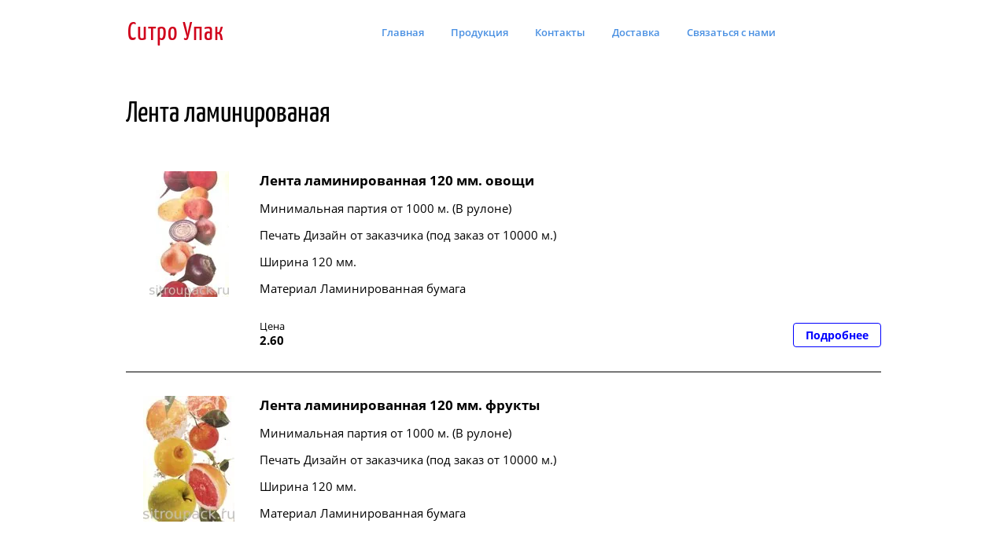

--- FILE ---
content_type: text/html; charset=utf-8
request_url: https://sitroupack.ru/lenta-laminirovanaya
body_size: 6665
content:

 <!doctype html>
 
<html lang="ru">
	 
	<head>
		 
		<meta charset="utf-8">
		 
		<meta name="robots" content="all"/>
		 <title>Лента ламинированая</title> 
		<meta name="description" content="Лента ламинированая">
		 
		<meta name="keywords" content="Лента ламинированая">
		 
		<meta name="SKYPE_TOOLBAR" content="SKYPE_TOOLBAR_PARSER_COMPATIBLE">
		<meta name="viewport" content="width=device-width, height=device-height, initial-scale=1.0, maximum-scale=1.0, user-scalable=no">
		 
		<meta name="msapplication-tap-highlight" content="no"/>
		 
		<meta name="format-detection" content="telephone=no">
		 
		<meta http-equiv="x-rim-auto-match" content="none">
		 
		<!--  -->
		<link rel="stylesheet" href="/g/css/styles_articles_tpl.css">
		 
		<link rel="stylesheet" href="/t/v517/images/css/styles.css">
		 
		<link rel="stylesheet" href="/t/v517/images/css/designblock.scss.css">
		 
		<link rel="stylesheet" href="/t/v517/images/css/s3_styles.scss.css">
		 
		<script src="/g/libs/jquery/1.10.2/jquery.min.js"></script>
		 
		<script src="/g/s3/misc/adaptiveimage/1.0.0/adaptiveimage.js"></script>
		 
            <!-- 46b9544ffa2e5e73c3c971fe2ede35a5 -->
            <script src='/shared/s3/js/lang/ru.js'></script>
            <script src='/shared/s3/js/common.min.js'></script>
        <link rel='stylesheet' type='text/css' href='/shared/s3/css/calendar.css' /><link rel='stylesheet' type='text/css' href='/shared/highslide-4.1.13/highslide.min.css'/>
<script type='text/javascript' src='/shared/highslide-4.1.13/highslide-full.packed.js'></script>
<script type='text/javascript'>
hs.graphicsDir = '/shared/highslide-4.1.13/graphics/';
hs.outlineType = null;
hs.showCredits = false;
hs.lang={cssDirection:'ltr',loadingText:'Загрузка...',loadingTitle:'Кликните чтобы отменить',focusTitle:'Нажмите чтобы перенести вперёд',fullExpandTitle:'Увеличить',fullExpandText:'Полноэкранный',previousText:'Предыдущий',previousTitle:'Назад (стрелка влево)',nextText:'Далее',nextTitle:'Далее (стрелка вправо)',moveTitle:'Передвинуть',moveText:'Передвинуть',closeText:'Закрыть',closeTitle:'Закрыть (Esc)',resizeTitle:'Восстановить размер',playText:'Слайд-шоу',playTitle:'Слайд-шоу (пробел)',pauseText:'Пауза',pauseTitle:'Приостановить слайд-шоу (пробел)',number:'Изображение %1/%2',restoreTitle:'Нажмите чтобы посмотреть картинку, используйте мышь для перетаскивания. Используйте клавиши вперёд и назад'};</script>
<link rel="icon" href="/favicon.png" type="image/png">

<link rel='stylesheet' type='text/css' href='/t/images/__csspatch/16/patch.css'/>

<!--s3_require-->
<link rel="stylesheet" href="/g/templates/pages/2016.1/pages_additional_1_0/pages.additional.1.0.css" type="text/css"/>
<link rel="stylesheet" href="/g/s3/css/submenu.css" type="text/css"/>
<!--/s3_require-->

		<link href="/g/s3/anketa2/1.0.0/css/jquery-ui.css" rel="stylesheet" type="text/css"/>
		 
		<script src="/g/libs/jqueryui/1.10.0/jquery-ui.min.js" type="text/javascript"></script>
		 		<script src="/g/s3/anketa2/1.0.0/js/jquery.ui.datepicker-ru.js"></script>
		 
		<script src="/g/libs/jquery-bxslider/4.1.2/jquery.bxslider.min.js" type="text/javascript"></script>
		 
		<link rel="stylesheet" href="/g/libs/jquery-popover/0.0.3/jquery.popover.css">
		 
		<script src="/g/libs/jquery-popover/0.0.3/jquery.popover.min.js" type="text/javascript"></script>
		 
		<script src="/g/s3/misc/form/1.0.0/s3.form.js" type="text/javascript"></script>
		  
		<script type="text/javascript" src="/t/v517/images/js/main.js"></script>
		  
		<!--[if lt IE 10]> <script src="/g/libs/ie9-svg-gradient/0.0.1/ie9-svg-gradient.min.js"></script> <script src="/g/libs/jquery-placeholder/2.0.7/jquery.placeholder.min.js"></script> <script src="/g/libs/jquery-textshadow/0.0.1/jquery.textshadow.min.js"></script> <script src="/g/s3/misc/ie/0.0.1/ie.js"></script> <![endif]-->
		<!--[if lt IE 9]> <script src="/g/libs/html5shiv/html5.js"></script> <![endif]-->
		   
	</head>
	 
	<body>
		 
		<div class="wrapper editorElement layer-type-wrapper" >
			  <div class="side-panel side-panel-36 widget-type-side_panel editorElement layer-type-widget widget-21" data-layers="['widget-2':['tablet-landscape':'inSide','tablet-portrait':'inSide','mobile-landscape':'inSide','mobile-portrait':'inSide']]" data-phantom="1" data-position="left">
	<div class="side-panel-top">
		<div class="side-panel-button">
			<span class="side-panel-button-icon">
				<span class="side-panel-button-icon-line"></span>
				<span class="side-panel-button-icon-line"></span>
				<span class="side-panel-button-icon-line"></span>
			</span>
		</div>
		<div class="side-panel-top-inner" ></div>
	</div>
	<div class="side-panel-mask"></div>
	<div class="side-panel-content">
		<div class="side-panel-close"></div>		<div class="side-panel-content-inner"></div>
	</div>
</div>   
			<div class="editorElement layer-type-block ui-droppable block-2" >
				<div class="layout columned columns-2 layout_center layout_3_id_9" >
					<div class="layout column layout_9" >
						<div class="site-name-9 widget-5 widget-type-site_name editorElement layer-type-widget">
							 <a href="http://sitroupack.ru"> 						 						 						<div class="sn-wrap">   
							<div class="sn-text">
								<div class="align-elem">
									Ситро Упак
								</div>
							</div>
							  
						</div>
						 </a> 
				</div>
			</div>
			<div class="layout column layout_4" >
				<div class="widget-2 horizontal menu-4 wm-widget-menu widget-type-menu_horizontal editorElement layer-type-widget" data-screen-button="more" data-responsive-tl="button" data-responsive-tp="button" data-responsive-ml="columned" data-more-text="..." data-child-icons="0">
					 
					<div class="menu-button">
						Меню
					</div>
					 
					<div class="menu-scroll">
						   <ul><li class="menu-item"><a href="/" ><span class="menu-item-text">Главная</span></a></li><li class="opened menu-item"><a href="/nashi-uslugi" ><span class="menu-item-text">Продукция</span></a><ul class="level-2"><li><a href="/pakety-dlya-ovoshchey-i-fruktov" >Пакеты для овощей и фруктов</a></li><li><a href="/konteynery-dlya-yagod-i-fruktov" >Контейнеры для ягод и фруктов</a></li><li><a href="/ret-stakany-s-kupolnoy-kryshkoy" >РЕТ Стаканы с купольной крышкой</a></li><li><a href="/lotki-vps" >Лотки</a></li><li><a href="/dispensery" >Клипсаторы Горячие столы</a></li><li><a href="/lipkiye-lenty" >Липкие ленты</a></li><li><a href="/etiketki" >Этикетки</a></li><li><a href="/setka-ekstruzionnaya" >Сетка для овощей</a></li><li><a href="/rasprodazha" >Распродажа</a></li><li><a href="/kontejnery-pod-griby" >Картонные лотки под овощи и фрукты</a></li><li><a href="/pulper" >Пульперкартон</a></li><li><a href="/plenki" >Стрейч Плёнка</a></li><li><a href="/kartonnye-ugolki" >Защитные картонные уголки</a></li><li class="opened active"><a href="/lenta-laminirovanaya" >Лента ламинированая</a></li></ul></li><li class="menu-item"><a href="/kontakty" ><span class="menu-item-text">Контакты</span></a></li><li class="menu-item"><a href="/dostavka" ><span class="menu-item-text">Доставка</span></a></li><li class="menu-item"><a href="/svyazatsya-s-nami" ><span class="menu-item-text">Связаться с нами</span></a></li></ul> 
					</div>
					 
				</div>
			</div>
		</div>
	</div>
		<div class="editorElement layer-type-block ui-droppable block-15" >
		<div class="layout layout_center not-columned layout_39_id_41" >
			<h1 class="h1 widget-25 widget-type-h1 editorElement layer-type-widget">
				Лента ламинированая
			</h1>
			<article class="content-40 content widget-24 widget-type-content editorElement layer-type-widget">



<script>
var hsOptions = {
	align:'center',
	transitions:['expand', 'crossfade'],
	outlineType:'rounded-white',
	fadeInOut:true,
	dimmingOpacity:0.5,
}
</script>


				
			<link rel="stylesheet" href="/g/s3/css/submenu.css">
	


<div class="localpagelist">
    <div class="localproducts">
                    <div class="localproducts__block">
            	                <div class="localpic localproducts__block-pic localpic--little">
                    <a class="highslide" onclick="return hs.expand(this, hsOptions)" href="/d/9d67a6a6-7acb-49f0-a514-57d31113de6a.jpg"><img src="/thumb/2/3AXKMQihm4MWsZNfnXPPMw/160r160/d/9d67a6a6-7acb-49f0-a514-57d31113de6a.jpg" alt="" title=""></a>
                </div>
                                <div class="localproducts__block-text ">
                    <div class="localproducts__block-title localproducts__block-title0"><a href="">Лента ламинированная 120 мм. овощи</a></div>
                    <div class="localtext">
                        <p>Минимальная партия от 1000 м. (В рулоне)</p>

<p>Печать Дизайн от заказчика (под заказ от 10000 м.)</p>

<p>Ширина 120 мм.</p>

<p>Материал Ламинированная бумага</p>
                    </div>
                    <div class="localdiscription localproducts__block-pricetitle">Цена</div>
                    <div class="localproducts__block-price">
                        <span class="oldprice"></span>
                        <span class="price">2.60</span>
                    </div>
                                        	<a class="localbtn localproducts__block-btn localproducts__block-btn0" href="">Подробнее</a>
                	                    <div class="clear"></div>
                </div>
                <div class="clear"></div>
            </div>
                    <div class="localproducts__block">
            	                <div class="localpic localproducts__block-pic localpic--little">
                    <a class="highslide" onclick="return hs.expand(this, hsOptions)" href="/d/5508af17-62c2-447c-91a4-3b9a1425fb5d.jpg"><img src="/thumb/2/DkKls_3lge7aZyiwUcbwTw/160r160/d/5508af17-62c2-447c-91a4-3b9a1425fb5d.jpg" alt="" title=""></a>
                </div>
                                <div class="localproducts__block-text ">
                    <div class="localproducts__block-title localproducts__block-title1"><a href="">Лента ламинированная 120 мм. фрукты</a></div>
                    <div class="localtext">
                        <p>Минимальная партия от 1000 м. (В рулоне)</p>

<p>Печать Дизайн от заказчика (под заказ от 10000 м.)</p>

<p>Ширина 120 мм.</p>

<p>Материал Ламинированная бумага</p>

<p>&nbsp;</p>
                    </div>
                    <div class="localdiscription localproducts__block-pricetitle">Цена</div>
                    <div class="localproducts__block-price">
                        <span class="oldprice"></span>
                        <span class="price">2.60 п.м</span>
                    </div>
                                        	<a class="localbtn localproducts__block-btn localproducts__block-btn1" href="">Подробнее</a>
                	                    <div class="clear"></div>
                </div>
                <div class="clear"></div>
            </div>
            </div>
</div>



	
</article>
		</div>
	</div>
	<div class="editorElement layer-type-block ui-droppable block-11" >
		<div class="layout layout_center not-columned layout_28_id_35" >
			<div class="editorElement layer-type-block ui-droppable block-14" >
				<div class="layout column layout_34" >
					<div class="editorElement layer-type-text text-2" >
						Наши контакты
					</div>
				</div>
				<div class="layout column layout_25" >
					      <div class="address-25 widget-15 address-block contacts-block widget-type-contacts_address editorElement layer-type-widget">
        <div class="inner">
            <label class="cell-icon" for="tg25">
                <div class="icon"></div>
            </label>
            <input id="tg25" class="tgl-but" type="checkbox">
            <div class="block-body-drop">
                <div class="cell-text">
                    <div class="title"><div class="align-elem">Адрес:</div></div>
                    <div class="text_body">
                        <div class="align-elem">192289, г.Санкт-Петербург, Складской проезд д.4</div>
                    </div>
                </div>
            </div>
        </div>
    </div>
  
				</div>
				<div class="layout column layout_27" >
					  	<div class="phones-27 widget-17 phones-block contacts-block widget-type-contacts_phone editorElement layer-type-widget">
		<div class="inner">
			<label class="cell-icon" for="tg-phones-27">
				<div class="icon"></div>
			</label>
			<input id="tg-phones-27" class="tgl-but" type="checkbox">
			<div class="block-body-drop">
				<div class="cell-text">
					<div class="title"><div class="align-elem">Телефон:</div></div>
					<div class="text_body">
						<div class="align-elem">
															<div><a href="tel:8 800 444 28 30">8 800 444 28 30</a></div><div><a href="tel:sitro_spb@mail.ru">sitro_spb@mail.ru</a></div>													</div>
					</div>
				</div>
			</div>
		</div>
	</div>
  
				</div>
			</div>
		</div>
	</div>
	<div class="editorElement layer-type-block ui-droppable block-13" >
		<div class="layout columned columns-3 layout_center layout_30_id_33" >
			<div class="layout column layout_33" >
				<div class="site-copyright widget-20 widget-type-site_copyright editorElement layer-type-widget">
					 
					<div class="align-elem">
						   Copyright &copy; 2017 - 2026						<br />
						 
					</div>
					 
				</div>
			</div>
			<div class="maliver">
				<!-- Maliver Subscription Form -->
<form action="http://cp.maliver.ru/email/subscribe" method="post" target="_blank">
<input type="hidden" name="_form" value="subscribe" />

<input type="hidden" name="mailing" value="2vHu" />

<div>
<label for="mal-sub-field-email">E-mail адрес: *</label>
<input id="mal-sub-field-email" type="text" name="email" value="" />
</div>

<div style="left: -10000px; position: absolute;">
<input type="text" name="subscribe_x8ko_2vHu" value="" tabindex="-1" autocomplete="off">
</div>

<div>
<input type="submit" value="Подписаться">
</div>
<re-captcha data-captcha="recaptcha"
     data-name="captcha"
     data-sitekey="6LcYvrMcAAAAAKyGWWuW4bP1De41Cn7t3mIjHyNN"
     data-lang="ru"
     data-rsize="invisible"
     data-type="image"
     data-theme="light"></re-captcha></form>
<!-- /Maliver Subscription Form -->
			</div>
			<div class="layout column layout_43" >
				<div class="site-counters widget-29 widget-type-site_counters editorElement layer-type-widget">
					 <!--LiveInternet counter--><script type="text/javascript">
document.write("<a href='//www.liveinternet.ru/click' "+
"target=_blank><img src='//counter.yadro.ru/hit?t52.3;r"+
escape(document.referrer)+((typeof(screen)=="undefined")?"":
";s"+screen.width+"*"+screen.height+"*"+(screen.colorDepth?
screen.colorDepth:screen.pixelDepth))+";u"+escape(document.URL)+
";h"+escape(document.title.substring(0,150))+";"+Math.random()+
"' alt='' title='LiveInternet: показано число просмотров и"+
" посетителей за 24 часа' "+
"border='0' width='88' height='31'><\/a>")
</script><!--/LiveInternet-->

<!--Rating::top.agroserver.ru counter-->
<a href="https://agroserver.ru/" target="_blank">
<script language="javascript">
var r = escape(document.referrer);
var rd = Math.random();
var pr = 'https://top.agroserver.ru/ct/';
document.write('<img src="'+pr+'?uid=14836&ref='+r+'&rd='+rd+'" width="88" height="31" border="0">');
</script></a>
<!--// Rating::top.agroserver.ru counter-->

<!-- Yandex.Metrika informer -->
<a href="https://metrika.yandex.ru/stat/?id=56405821&amp;from=informer"
target="_blank" rel="nofollow"><img src="https://informer.yandex.ru/informer/56405821/3_1_FFFFFFFF_EFEFEFFF_0_pageviews"
style="width:88px; height:31px; border:0;" alt="Яндекс.Метрика" title="Яндекс.Метрика: данные за сегодня (просмотры, визиты и уникальные посетители)" class="ym-advanced-informer" data-cid="56405821" data-lang="ru" /></a>
<!-- /Yandex.Metrika informer -->

<!-- Yandex.Metrika counter -->
<script type="text/javascript" >
   (function(m,e,t,r,i,k,a){m[i]=m[i]||function(){(m[i].a=m[i].a||[]).push(arguments)};
   m[i].l=1*new Date();k=e.createElement(t),a=e.getElementsByTagName(t)[0],k.async=1,k.src=r,a.parentNode.insertBefore(k,a)})
   (window, document, "script", "https://mc.yandex.ru/metrika/tag.js", "ym");

   ym(56405821, "init", {
        clickmap:true,
        trackLinks:true,
        accurateTrackBounce:true,
        webvisor:true
   });
</script>
<noscript><div><img src="https://mc.yandex.ru/watch/56405821" style="position:absolute; left:-9999px;" alt="" /></div></noscript>
<!-- /Yandex.Metrika counter -->
<!--__INFO2026-01-26 01:44:35INFO__-->
 
				</div>
			</div>
			<div class="layout column layout_32" >
				<div class="mega-copyright widget-19 widget-type-mega_copyright editorElement layer-type-widget">
					<span style='font-size:14px;' class='copyright'><!--noindex-->Поддержка. <span style="text-decoration:underline; cursor: pointer;" onclick="javascript:window.open('https://megagr'+'oup.ru/?utm_referrer='+location.hostname)" class="copyright">Разработка сайтов</span> в Megagroup.<!--/noindex--></span>
				</div>
			</div>
		</div>
	</div>
</div>


<!-- assets.bottom -->
<!-- </noscript></script></style> -->
<script src="/my/s3/js/site.min.js?1769082895" ></script>
<script src="/my/s3/js/site/defender.min.js?1769082895" ></script>
<script src="https://cp.onicon.ru/loader/5bb448aeb887ee4b578b457a.js" data-auto async></script>
<script >/*<![CDATA[*/
var megacounter_key="da1e2e7995d1cbe2dfaff7ed019820f5";
(function(d){
    var s = d.createElement("script");
    s.src = "//counter.megagroup.ru/loader.js?"+new Date().getTime();
    s.async = true;
    d.getElementsByTagName("head")[0].appendChild(s);
})(document);
/*]]>*/</script>
<script >/*<![CDATA[*/
$ite.start({"sid":1875200,"vid":1886715,"aid":2219856,"stid":4,"cp":21,"active":true,"domain":"sitroupack.ru","lang":"ru","trusted":false,"debug":false,"captcha":3,"onetap":[{"provider":"vkontakte","provider_id":"51979527","code_verifier":"DDTAZyOQTmDN4D4zzxAWTkkOFFMM3ODIMOOOc2TYhYV"}]});
/*]]>*/</script>
<!-- /assets.bottom -->
</body>
 
</html>

--- FILE ---
content_type: text/css
request_url: https://sitroupack.ru/t/images/__csspatch/16/patch.css
body_size: 297
content:
html .block-2 { background-color: rgb(255, 255, 255); }
html .site-name-9 .sn-text { color: rgb(208, 2, 27); }
html .menu-4 .menu-scroll > ul > li.menu-item > a { color: rgb(74, 144, 226); }
html .menu-4 .menu-scroll > ul > li.menu-item > a:hover { background-color: rgb(80, 227, 194); }
html .block-11 { background-color: rgb(74, 144, 226); }
html.title-page .block-2 { background-color: rgb(255, 255, 255); }
html.title-page .site-name-9 .sn-text { color: rgb(244, 6, 6); }
html.title-page .menu-4 .menu-scroll > ul > li.menu-item > a { color: rgb(74, 144, 226); }
html.title-page .menu-4 .menu-scroll > ul > li.menu-item > a:hover { background-color: rgb(184, 233, 134); }
html.title-page .block-11 { background-color: rgb(74, 144, 226); }
html.title-page .blocklist-21 .item { background-image: repeating-linear-gradient(to right bottom, rgb(248, 231, 28) 0%, rgb(41, 202, 7) 36.8%, rgb(248, 231, 28) 100%); }
html.title-page .widget-12 { border-top-color: rgb(74, 144, 226); }
html.title-page .widget-12 { border-right-color: rgb(74, 144, 226); }
html.title-page .widget-12 { border-bottom-color: rgb(74, 144, 226); }
html.title-page .widget-12 { border-left-color: rgb(74, 144, 226); }
html.title-page .widget-30 { border-top-color: rgb(255, 255, 255); }
html.title-page .widget-30 { border-right-color: rgb(255, 255, 255); }
html.title-page .widget-30 { border-bottom-color: rgb(255, 255, 255); }
html.title-page .widget-30 { border-left-color: rgb(255, 255, 255); }
html.title-page .widget-30 { background-color: rgb(74, 144, 226); }
html.title-page .widget-30:hover { background-color: rgb(126, 211, 33); }


--- FILE ---
content_type: text/css
request_url: https://sitroupack.ru/t/v517/images/css/fonts.css
body_size: 778
content:
/* Cuprum */
@font-face {
  font-family: "Cuprum";
  src: url("/g/fonts/cuprum/cuprum-r.eot");
  src: url("/g/fonts/cuprum/cuprum-r.eot?#iefix") format("embedded-opentype"), url("/g/fonts/cuprum/cuprum-r.woff2") format("woff2"), url("/g/fonts/cuprum/cuprum-r.woff") format("woff"), url("/g/fonts/cuprum/cuprum-r.ttf") format("truetype"), url("/g/fonts/cuprum/cuprum-r.svg#cuprum") format("svg");
  font-weight: 400;
  font-style: normal;
}
@font-face {
  font-family: "Cuprum";
  src: url("/g/fonts/cuprum/cuprum-i.eot");
  src: url("/g/fonts/cuprum/cuprum-i.eot?#iefix") format("embedded-opentype"), url("/g/fonts/cuprum/cuprum-i.woff2") format("woff2"), url("/g/fonts/cuprum/cuprum-i.woff") format("woff"), url("/g/fonts/cuprum/cuprum-i.ttf") format("truetype"), url("/g/fonts/cuprum/cuprum-i.svg#cuprum") format("svg");
  font-weight: 400;
  font-style: italic;
}
@font-face {
  font-family: "Cuprum";
  src: url("/g/fonts/cuprum/cuprum-b.eot");
  src: url("/g/fonts/cuprum/cuprum-b.eot?#iefix") format("embedded-opentype"), url("/g/fonts/cuprum/cuprum-b.woff2") format("woff2"), url("/g/fonts/cuprum/cuprum-b.woff") format("woff"), url("/g/fonts/cuprum/cuprum-b.ttf") format("truetype"), url("/g/fonts/cuprum/cuprum-b.svg#cuprum") format("svg");
  font-weight: 700;
  font-style: normal;
}
@font-face {
  font-family: "Cuprum";
  src: url("/g/fonts/cuprum/cuprum-b-i.eot");
  src: url("/g/fonts/cuprum/cuprum-b-i.eot?#iefix") format("embedded-opentype"), url("/g/fonts/cuprum/cuprum-b-i.woff2") format("woff2"), url("/g/fonts/cuprum/cuprum-b-i.woff") format("woff"), url("/g/fonts/cuprum/cuprum-b-i.ttf") format("truetype"), url("/g/fonts/cuprum/cuprum-b-i.svg#cuprum") format("svg");
  font-weight: 700;
  font-style: italic;
}
/* \Cuprum */
/* Open Sans */
@font-face {
  font-family: "Open Sans";
  src: url("/g/fonts/open_sans/open_sans-r.eot");
  src: url("/g/fonts/open_sans/open_sans-r.eot?#iefix") format("embedded-opentype"), url("/g/fonts/open_sans/open_sans-r.woff2") format("woff2"), url("/g/fonts/open_sans/open_sans-r.woff") format("woff"), url("/g/fonts/open_sans/open_sans-r.ttf") format("truetype"), url("/g/fonts/open_sans/open_sans-r.svg#open_sans") format("svg");
  font-weight: 400;
  font-style: normal;
}
@font-face {
  font-family: "Open Sans";
  src: url("/g/fonts/open_sans/open_sans-b.eot");
  src: url("/g/fonts/open_sans/open_sans-b.eot?#iefix") format("embedded-opentype"), url("/g/fonts/open_sans/open_sans-b.woff2") format("woff2"), url("/g/fonts/open_sans/open_sans-b.woff") format("woff"), url("/g/fonts/open_sans/open_sans-b.ttf") format("truetype"), url("/g/fonts/open_sans/open_sans-b.svg#open_sans") format("svg");
  font-weight: 700;
  font-style: normal;
}
@font-face {
  font-family: "Open Sans";
  src: url("/g/fonts/open_sans/open_sans-i.eot");
  src: url("/g/fonts/open_sans/open_sans-i.eot?#iefix") format("embedded-opentype"), url("/g/fonts/open_sans/open_sans-i.woff2") format("woff2"), url("/g/fonts/open_sans/open_sans-i.woff") format("woff"), url("/g/fonts/open_sans/open_sans-i.ttf") format("truetype"), url("/g/fonts/open_sans/open_sans-i.svg#open_sans") format("svg");
  font-weight: 400;
  font-style: italic;
}
@font-face {
  font-family: "Open Sans";
  src: url("/g/fonts/open_sans/open_sans-b-i.eot");
  src: url("/g/fonts/open_sans/open_sans-b-i.eot?#iefix") format("embedded-opentype"), url("/g/fonts/open_sans/open_sans-b-i.woff2") format("woff2"), url("/g/fonts/open_sans/open_sans-b-i.woff") format("woff"), url("/g/fonts/open_sans/open_sans-b-i.ttf") format("truetype"), url("/g/fonts/open_sans/open_sans-b-i.svg#open_sans") format("svg");
  font-weight: 700;
  font-style: italic;
}
@font-face {
  font-family: "Open Sans";
  src: url("/g/fonts/open_sans/open_sans-l.eot");
  src: url("/g/fonts/open_sans/open_sans-l.eot?#iefix") format("embedded-opentype"), url("/g/fonts/open_sans/open_sans-l.woff2") format("woff2"), url("/g/fonts/open_sans/open_sans-l.woff") format("woff"), url("/g/fonts/open_sans/open_sans-l.ttf") format("truetype"), url("/g/fonts/open_sans/open_sans-l.svg#open_sans") format("svg");
  font-weight: 300;
  font-style: normal;
}
@font-face {
  font-family: "Open Sans";
  src: url("/g/fonts/open_sans/open_sans-l-i.eot");
  src: url("/g/fonts/open_sans/open_sans-l-i.eot?#iefix") format("embedded-opentype"), url("/g/fonts/open_sans/open_sans-l-i.woff2") format("woff2"), url("/g/fonts/open_sans/open_sans-l-i.woff") format("woff"), url("/g/fonts/open_sans/open_sans-l-i.ttf") format("truetype"), url("/g/fonts/open_sans/open_sans-l-i.svg#open_sans") format("svg");
  font-weight: 300;
  font-style: italic;
}
@font-face {
  font-family: "Open Sans";
  src: url("/g/fonts/open_sans/open_sans-s-b.eot");
  src: url("/g/fonts/open_sans/open_sans-s-b.eot?#iefix") format("embedded-opentype"), url("/g/fonts/open_sans/open_sans-s-b.woff2") format("woff2"), url("/g/fonts/open_sans/open_sans-s-b.woff") format("woff"), url("/g/fonts/open_sans/open_sans-s-b.ttf") format("truetype"), url("/g/fonts/open_sans/open_sans-s-b.svg#open_sans") format("svg");
  font-weight: 600;
  font-style: normal;
}
@font-face {
  font-family: "Open Sans";
  src: url("/g/fonts/open_sans/open_sans-s-b-i.eot");
  src: url("/g/fonts/open_sans/open_sans-s-b-i.eot?#iefix") format("embedded-opentype"), url("/g/fonts/open_sans/open_sans-s-b-i.woff2") format("woff2"), url("/g/fonts/open_sans/open_sans-s-b-i.woff") format("woff"), url("/g/fonts/open_sans/open_sans-s-b-i.ttf") format("truetype"), url("/g/fonts/open_sans/open_sans-s-b-i.svg#open_sans") format("svg");
  font-weight: 600;
  font-style: italic;
}
@font-face {
  font-family: "Open Sans";
  src: url("/g/fonts/open_sans/open_sans-e-b.eot");
  src: url("/g/fonts/open_sans/open_sans-e-b.eot?#iefix") format("embedded-opentype"), url("/g/fonts/open_sans/open_sans-e-b.woff2") format("woff2"), url("/g/fonts/open_sans/open_sans-e-b.woff") format("woff"), url("/g/fonts/open_sans/open_sans-e-b.ttf") format("truetype"), url("/g/fonts/open_sans/open_sans-e-b.svg#open_sans") format("svg");
  font-weight: 800;
  font-style: normal;
}
@font-face {
  font-family: "Open Sans";
  src: url("/g/fonts/open_sans/open_sans-e-b-i.eot");
  src: url("/g/fonts/open_sans/open_sans-e-b-i.eot?#iefix") format("embedded-opentype"), url("/g/fonts/open_sans/open_sans-e-b-i.woff2") format("woff2"), url("/g/fonts/open_sans/open_sans-e-b-i.woff") format("woff"), url("/g/fonts/open_sans/open_sans-e-b-i.ttf") format("truetype"), url("/g/fonts/open_sans/open_sans-e-b-i.svg#open_sans") format("svg");
  font-weight: 800;
  font-style: italic;
}
/* \Open Sans */
/* Yanone Kaffeesatz */
@font-face {
  font-family: "Yanone Kaffeesatz";
  src: url("../fonts/yanone_kaffeesatz/yanone_kaffeesatz-e-l.eot");
  src: url("../fonts/yanone_kaffeesatz/yanone_kaffeesatz-e-l.eot?#iefix") format("embedded-opentype"), url("../fonts/yanone_kaffeesatz/yanone_kaffeesatz-e-l.woff2") format("woff2"), url("../fonts/yanone_kaffeesatz/yanone_kaffeesatz-e-l.woff") format("woff"), url("../fonts/yanone_kaffeesatz/yanone_kaffeesatz-e-l.ttf") format("truetype"), url("../fonts/yanone_kaffeesatz/yanone_kaffeesatz-e-l.svg#yanone_kaffeesatz") format("svg");
  font-weight: 200;
  font-style: normal;
}
@font-face {
  font-family: "Yanone Kaffeesatz";
  src: url("../fonts/yanone_kaffeesatz/yanone_kaffeesatz-l.eot");
  src: url("../fonts/yanone_kaffeesatz/yanone_kaffeesatz-l.eot?#iefix") format("embedded-opentype"), url("../fonts/yanone_kaffeesatz/yanone_kaffeesatz-l.woff2") format("woff2"), url("../fonts/yanone_kaffeesatz/yanone_kaffeesatz-l.woff") format("woff"), url("../fonts/yanone_kaffeesatz/yanone_kaffeesatz-l.ttf") format("truetype"), url("../fonts/yanone_kaffeesatz/yanone_kaffeesatz-l.svg#yanone_kaffeesatz") format("svg");
  font-weight: 300;
  font-style: normal;
}
@font-face {
  font-family: "Yanone Kaffeesatz";
  src: url("../fonts/yanone_kaffeesatz/yanone_kaffeesatz-r.eot");
  src: url("../fonts/yanone_kaffeesatz/yanone_kaffeesatz-r.eot?#iefix") format("embedded-opentype"), url("../fonts/yanone_kaffeesatz/yanone_kaffeesatz-r.woff2") format("woff2"), url("../fonts/yanone_kaffeesatz/yanone_kaffeesatz-r.woff") format("woff"), url("../fonts/yanone_kaffeesatz/yanone_kaffeesatz-r.ttf") format("truetype"), url("../fonts/yanone_kaffeesatz/yanone_kaffeesatz-r.svg#yanone_kaffeesatz") format("svg");
  font-weight: 400;
  font-style: normal;
}
@font-face {
  font-family: "Yanone Kaffeesatz";
  src: url("../fonts/yanone_kaffeesatz/yanone_kaffeesatz-b.eot");
  src: url("../fonts/yanone_kaffeesatz/yanone_kaffeesatz-b.eot?#iefix") format("embedded-opentype"), url("../fonts/yanone_kaffeesatz/yanone_kaffeesatz-b.woff2") format("woff2"), url("../fonts/yanone_kaffeesatz/yanone_kaffeesatz-b.woff") format("woff"), url("../fonts/yanone_kaffeesatz/yanone_kaffeesatz-b.ttf") format("truetype"), url("../fonts/yanone_kaffeesatz/yanone_kaffeesatz-b.svg#yanone_kaffeesatz") format("svg");
  font-weight: 700;
  font-style: normal;
}
/* \Yanone Kaffeesatz */


--- FILE ---
content_type: text/javascript
request_url: https://counter.megagroup.ru/da1e2e7995d1cbe2dfaff7ed019820f5.js?r=&s=1280*720*24&u=https%3A%2F%2Fsitroupack.ru%2Flenta-laminirovanaya&t=%D0%9B%D0%B5%D0%BD%D1%82%D0%B0%20%D0%BB%D0%B0%D0%BC%D0%B8%D0%BD%D0%B8%D1%80%D0%BE%D0%B2%D0%B0%D0%BD%D0%B0%D1%8F&fv=0,0&en=1&rld=0&fr=0&callback=_sntnl1769414861192&1769414861192
body_size: 94
content:
//:1
_sntnl1769414861192({date:"Mon, 26 Jan 2026 08:07:41 GMT", res:"1"})